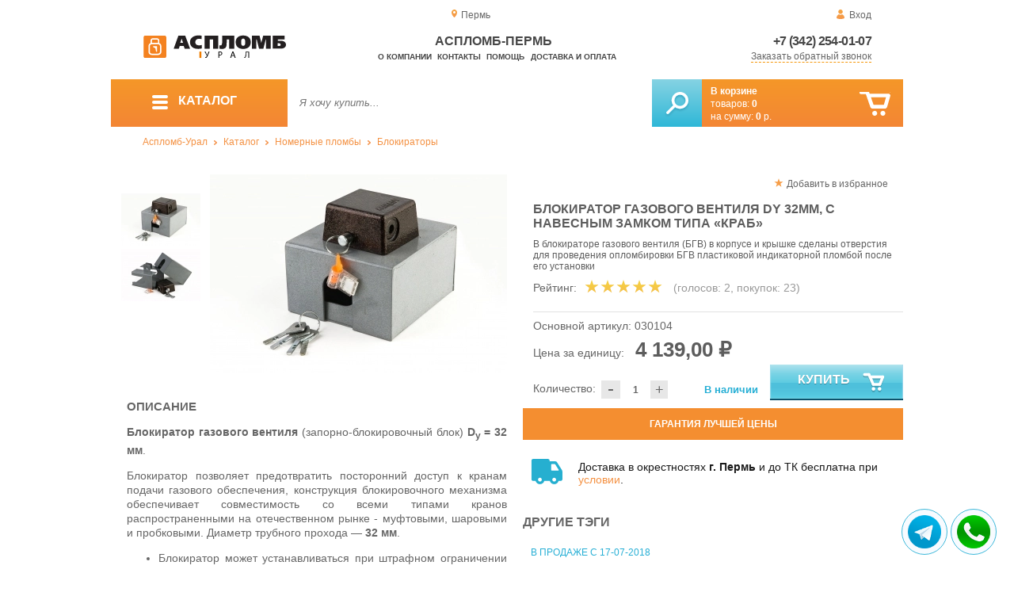

--- FILE ---
content_type: text/html; charset=UTF-8
request_url: https://aceplomb59.ru/valve-dy-32mm-with-a
body_size: 13758
content:
<!DOCTYPE html>
<html lang="ru">
<head>
	<meta charset="utf-8">
	<title>Аспломб-Пермь&trade; Блокиратор газового вентиля Dy 32мм, «КРАБ»</title>
	<meta name="keywords" content="труба dy 32, кран dy 32, кран шаровый dy 32, блокиратор газового вентиля бгв, блокиратор газового вентиля запорно пломбировочный блок купить, блокиратор газового вентиля, блокиратор газового вентиля запорно пломбировочный блок, аспломб-урал купить блокираторы в екатеринбурге, купить блокираторы в перми, купить блокираторы в челябинске">
	<meta name="description" content="Купить блокираторы газового вентиля «КРАБ», Dy 32 мм, от производителя ООО ИТФ «Элмаш-Микро», по цене от 4 139 рублей за единицу. Доставка по УрФО. Тел. 8 (800) 7758-207."> 
	<meta http-equiv="X-UA-Compatible" content="IE=edge">
	<meta name="viewport" content="width=device-width, initial-scale=1">
	<meta property="og:locale" content="ru_RU"/>
	<meta property="og:type" content="website"/>
	<meta property="og:title" content="Аспломб-Пермь - Блокиратор газового вентиля Dy 32мм, «КРАБ»"/>
	<meta property="og:description" content="Купить блокираторы газового вентиля «КРАБ», Dy 32 мм, от производителя ООО ИТФ «Элмаш-Микро», по цене от 4 139 рублей за единицу. Доставка по УрФО. Тел. 8 (800) 7758-207."/>
	<meta property="og:url" content="//aceplomb59.ru/valve-dy-32mm-with-a"/>
	<meta property="og:image" content="//aceplomb59.ru/images/548/30103.jpg"/>	
	<meta property="og:site_name" content="Аспломб-Урал"/>
	<link rel="shortcut icon" href="favicon.ico">
	
	<!--[if lt IE 9]><script src="js/html5shiv.min.js"></script><![endif]-->
	
<link type="text/css" href="css/style.css?1763691535" rel="stylesheet"/>
<link type="text/css" href="css/custom.css?1736918589" rel="stylesheet"/></head>
<body>
	<div id="wrapper">
<header>
                <div id="header_info">
                    <div class="row" id="header1">                   
                        <div id="region" >Пермь</div>
                                                <div id="login">Вход</div>
                                            </div>
                    <div class="row" id="header2" itemscope itemtype="http://schema.org/Store">
                        <div id="logo"><a href="/"><img itemprop="logo" src="images/1/logo.svg"></a><meta itemprop="url" content="https://aceplomb59.ru"><meta itemprop="image" content="https://aceplomb59.ru/images/1/logo.png"></div>
                        <div id="contacts_top">
                            <div id="tel" itemprop="telephone"><a href="tel:+7 (342) 254-01-07">+7 (342) 254-01-07</a></div>
                                                        <meta itemprop="address" content="г. Екатеринбург, ул. Машинная 29б, оф. 419">
                            <div id="callback" class="callbacklink">Заказать обратный звонок</div>
                        </div>
                        <div id="top_menu">
													<div id="title" itemprop="name">Аспломб-Пермь</div>
<a href="about">О компании</a><a href="contacts">Контакты</a><a href="help">Помощь</a><a href="delivery-and-payment">Доставка и оплата</a>                        </div>
                    </div>
                    <div id="header3">
                    	<div id="panel_top">
                    		<a id="panel_looked" href="looked"><span id="looked_mobile">0</span></a>
                    		<a id="panel_favorite" href="favorites"><span id="favorites_mobile">0</span></a>
                    		<a id="panel_cart" href="cart"><span id="cart_mobile">0</span></a>                    		
                    	</div>
                    </div>
                </div>                <div id="header_navigation">                		
                    <div id="navigationbar">
                        <a id="navigation" href="catalog">
                            <div id="menu_ico"><div class="menu_ico"></div><div class="menu_ico"></div><div class="menu_ico"></div></div>
                            <span>Каталог</span>
                        </a>
                        <div id="cart">
                        	<a href="/cart" id="cart_button"></a>
                        	<a href="/cart" id="cart_link">Перейти</a>
                          <div><b><a href="/cart">В корзине</a></b></div>
                          <div>товаров: <a href="/cart"><span id="goods_incart">0</span></a></div>
                          <div>на сумму: <a href="/cart"><span id="cart_cost">0</span> р.</a></div>                            
                        </div>
                        <div id="search">
                        	<form action="api.php" method="POST"  class="fastsearch">                               
                                <input type="text" id="search_string" name="query" placeholder="Я хочу купить..." value="" autocomplete="off"/>
                                <div class="search_advice_wrapper"></div>
                                <button name="show_results" id="search_button" type="submit"></button>
                          </form>
                        </div>
                        <div id="navigation_menu">
                        	<ul class="menu">
                        	<li><div class="menu_label"><a href="seals-and-filling-devices">Номерные пломбы</a></div>
				<ul><li><a href="plastic-seals">Пластиковые номерные индикаторные пломбы</a></li><li><a href="seals">Силовые пломбы</a></li><li><a href="rotary-seals">Роторные пломбы  и пломбы применяемые с проволокой</a></li><li><a href="sealing-wire">Пломбировочная проволока</a></li><li><a href="antimagnetic-seals">Антимагнитные пломбы</a></li><li><a href="filling-stickers">Индикаторные пломбы наклейки</a></li><li><a href="sealing-tape-indicator">Пломбировочная индикаторная лента</a></li><li><a href="seals-used-with-sealer">Пломбы применяемые с пломбиратором</a></li><li><a href="filling-devices">Опечатывающие устройства</a></li><li><a href="blocks">Блокираторы</a></li><li><a href="accounting-and-installation-journals">Журналы учёта и установки пломб</a></li></ul>
				</li><li><div class="menu_label"><a href="special-packages-and-bags">Специальные пакеты</a></div>
				<ul><li><a href="safe-packs">Сейф пакеты</a></li><li><a href="courier-packages">Курьер пакеты</a></li><li><a href="mail-packages">Почтовые пакеты</a></li><li><a href="postal-envelopes">Почтовые конверты</a>
				<ul><li><a href="format-229-324-mm">Формат C4, 229×324 мм</a></li><li><a href="format-162-229-mm">Формат C5, 162 × 229 мм</a></li><li><a href="format-114-162-mm">Формат C6, 114 × 162 мм</a></li><li><a href="format-114-229-mm">Формат C65, 114 × 229 мм</a></li><li><a href="format-220-110-mm">Формат DL, 220 × 110 мм</a></li></ul>
				</li><li><a href="icao-packages">Пакеты ИКАО</a></li><li><a href="packets-sd">Пакеты СД</a></li><li><a href="capacity">Ёмкости</a></li><li><a href="zip-packets">Зип-пакеты</a></li><li><a href="cash-in-bags">Инкассаторские сумки</a></li><li><a href="air-bubble-mailers">Пакеты из Воздушно пузырчатой плёнки</a></li><li><a href="packaging">Полипропиленовые мешки</a></li><li><a href="packaging-for-marketplaces">Упаковка для маркетплейсов</a></li></ul>
				</li><li><div class="menu_label"><a href="indicators">Индикаторы</a></div>
				<ul><li><a href="shock-indicators">Индикаторы удара</a></li><li><a href="tilt-indicators">Индикаторы наклона</a></li></ul>
				</li><li><div class="menu_label"><a href="control-bracelets">Контрольные браслеты</a></div>
				<ul><li><a href="paper-bracelets-thai">Бумажные браслеты Тайвек</a></li><li><a href="vinyl-bracelets">Виниловые браслеты</a></li></ul>
				</li><li><div class="menu_label"><a href="devices-for-storing-keys">Хранение ключей</a></div>
				<ul><li><a href="wallets-cases-for-keys">Ключницы, пенальницы, ящики для ключей</a></li><li><a href="cases-for-keys">Пеналы для ключей</a></li><li><a href="trinkets-and-key-rings">Брелоки и кольца для ключей</a></li></ul>
				</li><li><div class="menu_label"><a href="wax">Сургуч</a></div>
				<ul><li><a href="sealing-wax">Сургуч кусковой</a></li><li><a href="surguch-with-fittel">Сургучные свечи</a></li><li><a href="surguchnie-pechati">Сургучные печати</a></li></ul>
				</li><li><div class="menu_label"><a href="strips-ropes-threads-cords">Шпагаты, веревки, нити, шнуры.</a></div></li><li><div class="menu_label"><a href="instrument">Инструмент</a></div>
				<ul><li><a href="plombirators">Пломбираторы</a></li><li><a href="rope-cutters">Тросорезы</a></li><li><a href="bolttery">Болторезы</a></li><li><a href="stitching-machines">Мешкозашивочные машины</a></li></ul>
				</li><li><div class="menu_label"><a href="watermark">Скрытая маркировка</a></div></li><li><div class="menu_label"><a href="electronics-accounting-and-protection">Электроника учёта и защиты</a></div>
				<ul><li><a href="printers">Принтеры</a></li></ul>
				</li><li><div class="menu_label"><a href="capping-materials-for-barrels">Укупорочные материалы для бочек</a></div></li><li><div class="menu_label"><a href="danger-signs">Знаки опасности</a></div>
				<ul><li><a href="un-signs">Знаки ООН</a></li><li><a href="emergency-cards">Аварийные Карточки</a></li></ul>
				</li>                        	</ul>
                        </div>
                        <div id="cart_options">
                            <div id="favorites"><a href="favorites"><span>0</span> избранных товара</a></div>
                            <div id="looked"><a href="looked"><span>0</span> просмотренных товара</a></div>
                        </div>
                        <div class="clear"></div>
                    </div>
                    <div class="row " id="bread_crumbs">                    
                        <div><a href="/">Аспломб-Урал</a> <img src="img/svg/arrow_bc.svg"/> <a href="catalog">Каталог</a> <img src="img/svg/arrow_bc.svg"/> <a href="seals-and-filling-devices">Номерные пломбы</a> <img src="img/svg/arrow_bc.svg"/> <a href="blocks">Блокираторы</a></div>
                    </div>
                </div>
</header>
		<div id="container">
			<div id="content" itemscope itemtype="http://schema.org/Product">
					<div id="right_column">
						<div id="actions">
							<div id="to_favorites" onclick="updateFavorites(398);">Добавить в избранное</div>
						</div>					
						<div id="offer">
							<h1 itemprop="name">Блокиратор газового вентиля Dy 32мм, с навесным замком типа «КРАБ»</h1>
							<div id="destination">В блокираторе газового вентиля (БГВ) в корпусе и крышке сделаны отверстия для проведения опломбировки БГВ пластиковой индикаторной пломбой после его установки</div>
							<div id="rate">
				
								<div class="rate_title">Рейтинг:</div>  
								<div class="rating" itemprop="aggregateRating" itemscope itemtype="http://schema.org/AggregateRating" rate="5_548_20">
									<div class="rating_stars" title="5">
										<div class="rating_blank"></div>
										<div class="rating_hover"></div>
										<div class="rating_votes"></div>
									</div>
									<div class="votes">(голосов: <span itemprop="reviewCount">2</span><span itemprop="ratingValue" class="hide">5</span>, покупок: <span>23</span>)</div>
								</div>
							</div>
							
							<hr/>
									
							<div id="article">Основной артикул: <span>030104</span></div>
<span itemprop="offers" itemscope itemtype="http://schema.org/Offer">
							
							<div id="cost">Цена за единицу: <span>4 139,00 &#8381;</span><meta itemprop="price" content="4139"><meta itemprop="priceCurrency" content="RUB"></div>
							<div id="amount"><div class="count"><div class="minus">-</div><div class="plus">+</div><input type="text" class="actual_count" id="count_398" value="1"/><input type="hidden" class="min_count" value="1"/><input type="hidden" class="step" value="1"/><input type="hidden" class="max_count" value="100000"/></div>Количество:</div>
<div class="exist">В наличии</div>
<link itemprop="availability" href="https://schema.org/InStock" />
<link itemprop="url" href="valve-dy-32mm-with-a">
</span>	
							
							<button class="blue_button" id="cart[398]" onclick="updateCart(398,1);"><div class="to_cart"></div>Купить</button>
						</div>
					
		<div class="best_price">Гарантия лучшей цены</div>
		<div class="best_price_form">
			<form method="post" action="api.php" enctype="multipart/form-data">
				<input type="hidden" name="human">
				<fieldset>
					<label>Нашли дешевле? <b>Договоримся!</b>  Укажите <b>объем заказа</b> и узнайте размер вашей <b>скидки</b>.</label>
					<textarea name="message[text]" required="required"></textarea>
				</fieldset>				
				<fieldset>
					<label>Ваше Имя</label>
					<input type="text" name="message[fio]" placeholder="ФИО" required>
				</fieldset>
				<fieldset>
					<label>E-mail</label>
					<input type="text" name="message[email]" pattern="^.+@.+\..+$" placeholder="адрес@электронной.почты">
				</fieldset>
				<fieldset>
					<label>Телефон<span>*</span></label>
				<input type="text" name="message[phone]" required placeholder="+7 (xxx) xxx-xx-xx">
				</fieldset>
				<input type="hidden" name="message[url]" value="https://aceplomb59.ru/valve-dy-32mm-with-a">				
				<fieldset>	                
					<button type="submit" name="send_message">Отправить</button>
				</fieldset>
			</form>
		</div>
	
<div id="variants" class="hide">
	<h2>Варианты</h2>
	</div><div id="additions">
<div class="delivery-price"><div>Доставка в окрестностях <b>г. Пермь</b> и до ТК бесплатна при <a href="delivery-and-payment">условии</a>.</div></div>
</div>							
						
						<div id="tags"><h2>Другие тэги</h2><ul class="tags_list"><li><a href="sale-17-07-2018" title="В каталоге компании «Аспломб-Урал» появились блокираторы газовых вентилей и пломбираторы для свинцовых пломб">В продаже с 17-07-2018</a></li></ul></div>					</div>
					
					<div id="left_column">
						
						<div id="images">
							
							<div id="img">
	
	
                                <div class="goods_image slider_imgs"><a class="img_place" href="images/548/30103.jpg" itemprop="image" data-featherlight="image" title="Блокиратор газового вентиля Dy 32мм, с навесным замком типа «КРАБ»">
                              										<picture>
										 <source itemprop="image" type="image/webp" srcset="images/548/550/30103.jpg.webp" media="(min-width: 1500px)"/>
										 <source itemprop="image" type="image/webp" srcset="images/548/375/30103.jpg.webp" media="(max-width: 1499px)"/>										 										 
										 <img src="images/548/375/30103.jpg" alt="Блокиратор газового вентиля Dy 32мм, с навесным замком типа «КРАБ»" loading="eager" decoding="sync" fetchpriority="high" />
										</picture>
                               
                                </a></div>
                                                              <div class="goods_image slider_imgs"><a class="img_place" href="images/548/30103-1.jpg" itemprop="image" data-featherlight="image" title="Блокиратор газового вентиля Dy 32мм, с навесным замком типа «КРАБ»">
                              										<picture>
										 <source itemprop="image" type="image/webp" srcset="images/548/550/30103-1.jpg.webp" media="(min-width: 1500px)"/>
										 <source itemprop="image" type="image/webp" srcset="images/548/375/30103-1.jpg.webp" media="(max-width: 1499px)"/>										 										 
										 <img src="images/548/375/30103-1.jpg" alt="Блокиратор газового вентиля Dy 32мм, с навесным замком типа «КРАБ»" loading="lazy" decoding="async" />
										</picture>
                               
                                </a></div>
                              	
							</div>
							<div id="img_slider">
                            	<button class="arrow_top"></button>
                            	<ul>
						                            	
                                	<li>
                              										<picture>
										 <source type="image/webp" srcset="images/548/100/30103.jpg.webp"/>										
										 <img itemprop="image" src="images/548/100/30103.jpg"/>
										</picture>
                                                              	</li>
						                            	
                                	<li>
                              										<picture>
										 <source type="image/webp" srcset="images/548/100/30103-1.jpg.webp"/>										
										 <img itemprop="image" src="images/548/100/30103-1.jpg"/>
										</picture>
                                                              	</li>
                              </ul>
                            	<button class="arrow_bottom"></button>
							</div>
							
							<div id="img_scrolls">
								<button class="scroll_left"></button>
								<button class="scroll_right"></button>
							</div>
							
						</div>

					</div>


<div class="description_content" itemprop="description">
<div id="specification_item"><h2>Описание</h2><p style="text-align: justify;"><strong>Блокиратор газового вентиля</strong>&nbsp;(запорно-блокировочный блок) <strong>D<sub>y</sub>&nbsp;= 32 мм</strong>.&nbsp;</p>
<p style="text-align: justify;">Блокиратор позволяет предотвратить посторонний доступ к кранам подачи газового обеспечения, конструкция блокировочного механизма обеспечивает совместимость со всеми типами кранов распространенными на отечественном рынке - муфтовыми, шаровыми и пробковыми. Диаметр трубного прохода &mdash;&nbsp;<strong>32 мм</strong>.</p>
<ul style="text-align: justify;">
<li>Блокиратор может устанавливаться при штрафном ограничении подачи ресурсов;</li>
<li>Устройство может применяться для защиты доступа к крану, при проведении ремонтных, аварийных и профилактических работ;</li>
<li>Для защиты вентиля от атмосферных осадков и агрессивных сред;</li>
<li>Устройство может применяться во всех климатических зонах Российской Федерации;</li>
<li>Устройство предназначено для наружного и внутреннего применения;</li>
<li>Климатическое исполнение "В" по <strong>ГОСТ 15150-69</strong>;</li>
<li>Возможность опломбирования, от несанкционированного взлома.</li>
</ul>
<p style="text-align: justify;"><strong>Конструктивное исполнение:</strong>&nbsp;</p>
<ul style="text-align: justify;">
<li>Блокиратор газового вентиля (БГВ) или запорно-пломбировочный блок является камерой закрытого типа, скомпонованной из двух взаимодополняющих частей;</li>
<li>Первая часть осуществляет фиксацию крана, по средством специального полого отсека, кран в установленном положении неподвижен;</li>
<li>Вторая часть &mdash; изолирующая, экранирует каркас от внешних воздействий. Конструкция полого отсека предусматривает сквозной проход&nbsp;<span>&mdash;</span> для пропускания трубопровода и устойчивого монтирования блокиратора;</li>
<li>Специальный фиксатор положения крышки&nbsp;на полом корпусе позволяет окончательно закрепить блокиратор.</li>
</ul>
<p style="text-align: justify;">Проушины фиксатора положения крышки на полом корпусе закрепляются на внешней поверхности стенки полого корпуса. Для опломбирования проушины продеваются сквозь отверстия в кожухе, после чего на них устанавливаются пластиковые самозатягивающиеся пломбы.</p>
<p style="text-align: justify;"><strong>Основные характеристики:</strong></p>
<ul style="text-align: justify;">
<li>Размеры блокиратора: 160х160х130 мм;</li>
<li>Материал: Листовая сталь, толщиной 2.2 мм;</li>
<li>Диаметр трубы: 32 мм&nbsp;</li>
<li>Комплектность: Корпус БГВ, запирающий механизм, штатный комплект ключей, в количестве трех экз;</li>
<li>Единица измерения&nbsp;<span>&mdash;</span> комплект.</li>
</ul>
<p style="text-align: justify;"><strong>Требования:</strong></p>
<ul>
<li style="text-align: justify;">Устройство &nbsp;изготовлено из листовой стали толщиной 2.2 мм по <strong>ГОСТ 380-71</strong>;</li>
<li style="text-align: justify;">Составные части устройства окрашены порошковой краской по <strong>ГОСТ 9.404-80</strong>;</li>
<li style="text-align: justify;">Толщина покрытия не менее 80 мкм;</li>
<li style="text-align: justify;">Качество покрытия не ниже класса III по <strong>ГОСТ 9.014-80</strong>;</li>
<li style="text-align: justify;">Составные части устройства легко устанавливаются на трубы у газового вентиля и сопрягаются друг с другом замком;</li>
<li style="text-align: justify;">Зазоры не превышают 2 мм;</li>
<li style="text-align: justify;">В блокираторе газового вентиля (БГВ) в корпусе и крышке сделаны отверстия для проведения опломбировки БГВ пластиковой индикаторной пломбой после его установки.</li>
</ul>
<p><strong>Внимание: Стоимость блокиратора приведена без учёта НДС!</strong></p></div><div id="parameters_item"><h2>Характеристики</h2><table class="params"><tr><td>Ширина, мм</td><td>160</td></tr><tr><td>Высота, мм</td><td>130</td></tr><tr><td>Общая длина, мм</td><td>160</td></tr><tr><td>Материал</td><td>Листовая штампованная луженная сталь</td></tr></table></div><div id="reviews">
<h2>Отзывы</h2>
<i>Пока нет отзывов, поделитесь первым своим мнением.</i>
	<div id="add_review">Добавить отзыв</div>
	<div id="add_review_form">
		<form method="post" action="api.php" enctype="multipart/form-data">
			<input type="hidden" name="human">
			<input type="hidden" name="targets_id" value="548">
			<textarea id="review" name="review"></textarea>			
			<button type="submit" name="post_review" id="post_review" onClick="return checkCount(this, 500, 5000);">Отправить</button>
			<span id="chars"></span>
		</form>
	</div>
</div>
</div>
					
<div class="clear"></div>
					
					
					<div id="related_goods">
					<h2>Вместе с этим товаром покупают</h2>
					<div class="carousel">
						<ul>
                            <li>
                            	<div class="carousel_item" itemscope itemtype="http://schema.org/Product">
                            	    <meta itemprop="name" content="Блокиратор газового вентиля Dy 15мм, с навесным замком типа «КРАБ»">
                                	<meta itemprop="image" content="images/545/140/30101.jpg.webp">
                                	<meta itemprop="description" content="Блокиратор газового вентиля Dy 15мм, с навесным замком типа «КРАБ» применяется в сфере реализации природного газа, предприятиями газовой промышленности.">
                                	<meta itemprop="manufacturer" content="АСПЛОМБ-Технологии">
                                	<meta itemprop="mpn" content="030101">  
                                	<meta itemprop="brand" content="АСПЛОМБ-Технологии">
                                	<div itemprop="offers" itemscope itemtype="http://schema.org/Offer">
                                		<meta itemprop="price" content="2028">
                                		<meta itemprop="priceCurrency" content="RUB">    
									    <link itemprop="availability" href="http://schema.org/InStock">
										<link itemprop="url" href="valve-blocking-device-dy">
                                	</div>                                	
                            		<div class="carousel_img"><a itemprop="url" href="valve-blocking-device-dy">
                              										<picture>
										 <source itemprop="image" type="image/webp" srcset="images/545/140/30101.jpg.webp"/>
										 <img itemprop="image" src="images/545/140/30101.jpg" alt="Блокиратор газового вентиля Dy 15мм, с навесным замком типа «КРАБ»"/>
										</picture>
                                                          		</a></div>
                            		<div class="carousel_cart"><span onclick="updateCart(395, 1);" class="to_cart">Купить</span><span class="small_cart"></span></div>                                    
                            		<div class="carousel_item_name"><a href="valve-blocking-device-dy">Блокиратор газового вентиля Dy 15мм, с навесным замком типа «КРАБ»</a></div>
                            		<div class="carousel_cost">2 028 &#8381;
                            		
                            		</div>  

                            	</div>
                            </li>                             <li>
                            	<div class="carousel_item" itemscope itemtype="http://schema.org/Product">
                            	    <meta itemprop="name" content="Блокиратор газового вентиля Dy 20мм, с навесным замком типа «КРАБ»">
                                	<meta itemprop="image" content="images/546/140/30102.jpg.webp">
                                	<meta itemprop="description" content="Блокиратор газового вентиля Dy 20 мм, с навесным замком типа «КРАБ» разработан для установки на трубы с условным проходом 20мм, блокиратор используется для контроля доступа к кранам газовых трубопроводо в шаровых, муфтовых и пробковых типов.">
                                	<meta itemprop="manufacturer" content="АСПЛОМБ-Технологии">
                                	<meta itemprop="mpn" content="030102">  
                                	<meta itemprop="brand" content="АСПЛОМБ-Технологии">
                                	<div itemprop="offers" itemscope itemtype="http://schema.org/Offer">
                                		<meta itemprop="price" content="2049">
                                		<meta itemprop="priceCurrency" content="RUB">    
									    <link itemprop="availability" href="http://schema.org/InStock">
										<link itemprop="url" href="20mm-gas-valve-interlock-with">
                                	</div>                                	
                            		<div class="carousel_img"><a itemprop="url" href="20mm-gas-valve-interlock-with">
                              										<picture>
										 <source itemprop="image" type="image/webp" srcset="images/546/140/30102.jpg.webp"/>
										 <img itemprop="image" src="images/546/140/30102.jpg" alt="Блокиратор газового вентиля Dy 20мм, с навесным замком типа «КРАБ»"/>
										</picture>
                                                          		</a></div>
                            		<div class="carousel_cart"><span onclick="updateCart(396, 1);" class="to_cart">Купить</span><span class="small_cart"></span></div>                                    
                            		<div class="carousel_item_name"><a href="20mm-gas-valve-interlock-with">Блокиратор газового вентиля Dy 20мм, с навесным замком типа «КРАБ»</a></div>
                            		<div class="carousel_cost">2 049 &#8381;
                            		
                            		</div>  

                            	</div>
                            </li>                             <li>
                            	<div class="carousel_item" itemscope itemtype="http://schema.org/Product">
                            	    <meta itemprop="name" content="Блокиратор газового вентиля Dy 25мм, с врезным замком">
                                	<meta itemprop="image" content="images/547/140/art-030103_blokirator-kv-25.jpg.webp">
                                	<meta itemprop="description" content="Основным потребителем блокираторов газовых кранов являются ресурсо-снабжающие организации, Блокиратор Dy 25мм устанавливается на трубы  с условным проходом 33,5мм, позволяя выявить попытки несанкционированного доступа к кранам газовых трубопроводов, блокиратор может монтироваться на шаровых, муфтовых и пробковых кранах.">
                                	<meta itemprop="manufacturer" content="АСПЛОМБ-Технологии">
                                	<meta itemprop="mpn" content="030103">  
                                	<meta itemprop="brand" content="АСПЛОМБ-Технологии">
                                	<div itemprop="offers" itemscope itemtype="http://schema.org/Offer">
                                		<meta itemprop="price" content="2508">
                                		<meta itemprop="priceCurrency" content="RUB">    
									    <link itemprop="availability" href="http://schema.org/InStock">
										<link itemprop="url" href="valve-dy-25mm-with-a">
                                	</div>                                	
                            		<div class="carousel_img"><a itemprop="url" href="valve-dy-25mm-with-a">
                              										<picture>
										 <source itemprop="image" type="image/webp" srcset="images/547/140/art-030103_blokirator-kv-25.jpg.webp"/>
										 <img itemprop="image" src="images/547/140/art-030103_blokirator-kv-25.jpg" alt="Блокиратор газового вентиля Dy 25мм, с врезным замком"/>
										</picture>
                                                          		</a></div>
                            		<div class="carousel_cart"><span onclick="updateCart(397, 1);" class="to_cart">Купить</span><span class="small_cart"></span></div>                                    
                            		<div class="carousel_item_name"><a href="valve-dy-25mm-with-a">Блокиратор газового вентиля Dy 25мм, с врезным замком</a></div>
                            		<div class="carousel_cost">2 508 &#8381;
                            		
                            		</div>  

                            	</div>
                            </li>                             <li>
                            	<div class="carousel_item" itemscope itemtype="http://schema.org/Product">
                            	    <meta itemprop="name" content="Блокиратор газового вентиля Dy 25мм, с навесным замком типа «КРАБ»">
                                	<meta itemprop="image" content="images/1071/140/art-030107_blokirator-25-4.jpg.webp">
                                	<meta itemprop="description" content="Основным потребителем блокираторов газовых кранов являются ресурсо-снабжающие организации, Блокиратор Dy 25мм устанавливается на трубы  с условным проходом 33,5мм, позволяя выявить попытки несанкционированного доступа к кранам газовых трубопроводов, блокиратор может монтироваться на шаровых, муфтовых и пробковых кранах.">
                                	<meta itemprop="manufacturer" content="АСПЛОМБ-Технологии">
                                	<meta itemprop="mpn" content="030107">  
                                	<meta itemprop="brand" content="АСПЛОМБ-Технологии">
                                	<div itemprop="offers" itemscope itemtype="http://schema.org/Offer">
                                		<meta itemprop="price" content="8698">
                                		<meta itemprop="priceCurrency" content="RUB">    
									    <link itemprop="availability" href="http://schema.org/InStock">
										<link itemprop="url" href="valve-dy-25mm-with-b">
                                	</div>                                	
                            		<div class="carousel_img"><a itemprop="url" href="valve-dy-25mm-with-b">
                              										<picture>
										 <source itemprop="image" type="image/webp" srcset="images/1071/140/art-030107_blokirator-25-4.jpg.webp"/>
										 <img itemprop="image" src="images/1071/140/art-030107_blokirator-25-4.jpg" alt="Блокиратор газового вентиля Dy 25мм, с навесным замком типа «КРАБ»"/>
										</picture>
                                                          		</a></div>
                            		<div class="carousel_cart"><span onclick="updateCart(621, 1);" class="to_cart">Купить</span><span class="small_cart"></span></div>                                    
                            		<div class="carousel_item_name"><a href="valve-dy-25mm-with-b">Блокиратор газового вентиля Dy 25мм, с навесным замком типа «КРАБ»</a></div>
                            		<div class="carousel_cost">8 698 &#8381;
                            		
                            		</div>  

                            	</div>
                            </li>                             <li>
                            	<div class="carousel_item" itemscope itemtype="http://schema.org/Product">
                            	    <meta itemprop="name" content="Блокиратор газового вентиля Dy 40мм, с навесным замком типа «КРАБ»">
                                	<meta itemprop="image" content="images/549/140/30103.jpg.webp">
                                	<meta itemprop="description" content="Блокиратор газовых кранов позволяет предотвратить неконтролируемый доступ к вентилю, конструкция блокиратора не налагает ограничений на тип используемого крана, устройство успешно используется как с шаровыми, так с муфтовыми и пробковыми кранами.">
                                	<meta itemprop="manufacturer" content="АСПЛОМБ-Технологии">
                                	<meta itemprop="mpn" content="030105">  
                                	<meta itemprop="brand" content="АСПЛОМБ-Технологии">
                                	<div itemprop="offers" itemscope itemtype="http://schema.org/Offer">
                                		<meta itemprop="price" content="5539">
                                		<meta itemprop="priceCurrency" content="RUB">    
									    <link itemprop="availability" href="http://schema.org/InStock">
										<link itemprop="url" href="valve-dy-40mm-with-a">
                                	</div>                                	
                            		<div class="carousel_img"><a itemprop="url" href="valve-dy-40mm-with-a">
                              										<picture>
										 <source itemprop="image" type="image/webp" srcset="images/549/140/30103.jpg.webp"/>
										 <img itemprop="image" src="images/549/140/30103.jpg" alt="Блокиратор газового вентиля Dy 40мм, с навесным замком типа «КРАБ»"/>
										</picture>
                                                          		</a></div>
                            		<div class="carousel_cart"><span onclick="updateCart(399, 1);" class="to_cart">Купить</span><span class="small_cart"></span></div>                                    
                            		<div class="carousel_item_name"><a href="valve-dy-40mm-with-a">Блокиратор газового вентиля Dy 40мм, с навесным замком типа «КРАБ»</a></div>
                            		<div class="carousel_cost">5 539 &#8381;
                            		
                            		</div>  

                            	</div>
                            </li>                             <li>
                            	<div class="carousel_item" itemscope itemtype="http://schema.org/Product">
                            	    <meta itemprop="name" content="Блокиратор газового вентиля Dy 50мм, с навесным замком типа «КРАБ»">
                                	<meta itemprop="image" content="images/550/140/30103.jpg.webp">
                                	<meta itemprop="description" content="Блокиратор выполнен из листовой стали толщиной 2,2 мм по ГОСТ 380-71, составные части устройства окрашены порошковой краской по ГОСТ 9,404-80, толщина покрытия не менее 80 мкм.">
                                	<meta itemprop="manufacturer" content="АСПЛОМБ-Технологии">
                                	<meta itemprop="mpn" content="030106">  
                                	<meta itemprop="brand" content="АСПЛОМБ-Технологии">
                                	<div itemprop="offers" itemscope itemtype="http://schema.org/Offer">
                                		<meta itemprop="price" content="6688">
                                		<meta itemprop="priceCurrency" content="RUB">    
									    <link itemprop="availability" href="http://schema.org/InStock">
										<link itemprop="url" href="valve-dy-50mm-with-padlock">
                                	</div>                                	
                            		<div class="carousel_img"><a itemprop="url" href="valve-dy-50mm-with-padlock">
                              										<picture>
										 <source itemprop="image" type="image/webp" srcset="images/550/140/30103.jpg.webp"/>
										 <img itemprop="image" src="images/550/140/30103.jpg" alt="Блокиратор газового вентиля Dy 50мм, с навесным замком типа «КРАБ»"/>
										</picture>
                                                          		</a></div>
                            		<div class="carousel_cart"><span onclick="updateCart(400, 1);" class="to_cart">Купить</span><span class="small_cart"></span></div>                                    
                            		<div class="carousel_item_name"><a href="valve-dy-50mm-with-padlock">Блокиратор газового вентиля Dy 50мм, с навесным замком типа «КРАБ»</a></div>
                            		<div class="carousel_cost">6 688 &#8381;
                            		
                            		</div>  

                            	</div>
                            </li> 						</ul>
						<button class="arrow_left"></button>
						<button class="arrow_right"></button>
					</div>					</div>
	
					<div id="similar_goods">
					<h2>Похожие товары</h2>
					<div class="carousel">
						<ul>
                            <li>
                            	<div class="carousel_item" itemscope itemtype="http://schema.org/Product">
                            	    <meta itemprop="name" content="Блокиратор газового вентиля Dy 15мм, с навесным замком типа «КРАБ»">
                                	<meta itemprop="image" content="images/545/140/30101.jpg.webp">
                                	<meta itemprop="description" content="Блокиратор газового вентиля Dy 15мм, с навесным замком типа «КРАБ» применяется в сфере реализации природного газа, предприятиями газовой промышленности.">
                                	<meta itemprop="manufacturer" content="АСПЛОМБ-Технологии">
                                	<meta itemprop="mpn" content="030101">  
                                	<meta itemprop="brand" content="АСПЛОМБ-Технологии">
                                	<div itemprop="offers" itemscope itemtype="http://schema.org/Offer">
                                		<meta itemprop="price" content="2028">
                                		<meta itemprop="priceCurrency" content="RUB">    
									    <link itemprop="availability" href="http://schema.org/InStock">
										<link itemprop="url" href="valve-blocking-device-dy">
                                	</div>                                	
                            		<div class="carousel_img"><a itemprop="url" href="valve-blocking-device-dy">
                              										<picture>
										 <source itemprop="image" type="image/webp" srcset="images/545/140/30101.jpg.webp"/>
										 <img itemprop="image" src="images/545/140/30101.jpg" alt="Блокиратор газового вентиля Dy 15мм, с навесным замком типа «КРАБ»"/>
										</picture>
                                                          		</a></div>
                            		<div class="carousel_cart"><span onclick="updateCart(395, 1);" class="to_cart">Купить</span><span class="small_cart"></span></div>                                    
                            		<div class="carousel_item_name"><a href="valve-blocking-device-dy">Блокиратор газового вентиля Dy 15мм, с навесным замком типа «КРАБ»</a></div>
                            		<div class="carousel_cost">2 028 &#8381;
                            		
                            		</div>  

                            	</div>
                            </li>                             <li>
                            	<div class="carousel_item" itemscope itemtype="http://schema.org/Product">
                            	    <meta itemprop="name" content="Блокиратор газового вентиля Dy 20мм, с навесным замком типа «КРАБ»">
                                	<meta itemprop="image" content="images/546/140/30102.jpg.webp">
                                	<meta itemprop="description" content="Блокиратор газового вентиля Dy 20 мм, с навесным замком типа «КРАБ» разработан для установки на трубы с условным проходом 20мм, блокиратор используется для контроля доступа к кранам газовых трубопроводо в шаровых, муфтовых и пробковых типов.">
                                	<meta itemprop="manufacturer" content="АСПЛОМБ-Технологии">
                                	<meta itemprop="mpn" content="030102">  
                                	<meta itemprop="brand" content="АСПЛОМБ-Технологии">
                                	<div itemprop="offers" itemscope itemtype="http://schema.org/Offer">
                                		<meta itemprop="price" content="2049">
                                		<meta itemprop="priceCurrency" content="RUB">    
									    <link itemprop="availability" href="http://schema.org/InStock">
										<link itemprop="url" href="20mm-gas-valve-interlock-with">
                                	</div>                                	
                            		<div class="carousel_img"><a itemprop="url" href="20mm-gas-valve-interlock-with">
                              										<picture>
										 <source itemprop="image" type="image/webp" srcset="images/546/140/30102.jpg.webp"/>
										 <img itemprop="image" src="images/546/140/30102.jpg" alt="Блокиратор газового вентиля Dy 20мм, с навесным замком типа «КРАБ»"/>
										</picture>
                                                          		</a></div>
                            		<div class="carousel_cart"><span onclick="updateCart(396, 1);" class="to_cart">Купить</span><span class="small_cart"></span></div>                                    
                            		<div class="carousel_item_name"><a href="20mm-gas-valve-interlock-with">Блокиратор газового вентиля Dy 20мм, с навесным замком типа «КРАБ»</a></div>
                            		<div class="carousel_cost">2 049 &#8381;
                            		
                            		</div>  

                            	</div>
                            </li>                             <li>
                            	<div class="carousel_item" itemscope itemtype="http://schema.org/Product">
                            	    <meta itemprop="name" content="Блокиратор газового вентиля Dy 25мм, с врезным замком">
                                	<meta itemprop="image" content="images/547/140/art-030103_blokirator-kv-25.jpg.webp">
                                	<meta itemprop="description" content="Основным потребителем блокираторов газовых кранов являются ресурсо-снабжающие организации, Блокиратор Dy 25мм устанавливается на трубы  с условным проходом 33,5мм, позволяя выявить попытки несанкционированного доступа к кранам газовых трубопроводов, блокиратор может монтироваться на шаровых, муфтовых и пробковых кранах.">
                                	<meta itemprop="manufacturer" content="АСПЛОМБ-Технологии">
                                	<meta itemprop="mpn" content="030103">  
                                	<meta itemprop="brand" content="АСПЛОМБ-Технологии">
                                	<div itemprop="offers" itemscope itemtype="http://schema.org/Offer">
                                		<meta itemprop="price" content="2508">
                                		<meta itemprop="priceCurrency" content="RUB">    
									    <link itemprop="availability" href="http://schema.org/InStock">
										<link itemprop="url" href="valve-dy-25mm-with-a">
                                	</div>                                	
                            		<div class="carousel_img"><a itemprop="url" href="valve-dy-25mm-with-a">
                              										<picture>
										 <source itemprop="image" type="image/webp" srcset="images/547/140/art-030103_blokirator-kv-25.jpg.webp"/>
										 <img itemprop="image" src="images/547/140/art-030103_blokirator-kv-25.jpg" alt="Блокиратор газового вентиля Dy 25мм, с врезным замком"/>
										</picture>
                                                          		</a></div>
                            		<div class="carousel_cart"><span onclick="updateCart(397, 1);" class="to_cart">Купить</span><span class="small_cart"></span></div>                                    
                            		<div class="carousel_item_name"><a href="valve-dy-25mm-with-a">Блокиратор газового вентиля Dy 25мм, с врезным замком</a></div>
                            		<div class="carousel_cost">2 508 &#8381;
                            		
                            		</div>  

                            	</div>
                            </li>                             <li>
                            	<div class="carousel_item" itemscope itemtype="http://schema.org/Product">
                            	    <meta itemprop="name" content="Блокиратор газового вентиля Dy 25мм, с навесным замком типа «КРАБ»">
                                	<meta itemprop="image" content="images/1071/140/art-030107_blokirator-25-4.jpg.webp">
                                	<meta itemprop="description" content="Основным потребителем блокираторов газовых кранов являются ресурсо-снабжающие организации, Блокиратор Dy 25мм устанавливается на трубы  с условным проходом 33,5мм, позволяя выявить попытки несанкционированного доступа к кранам газовых трубопроводов, блокиратор может монтироваться на шаровых, муфтовых и пробковых кранах.">
                                	<meta itemprop="manufacturer" content="АСПЛОМБ-Технологии">
                                	<meta itemprop="mpn" content="030107">  
                                	<meta itemprop="brand" content="АСПЛОМБ-Технологии">
                                	<div itemprop="offers" itemscope itemtype="http://schema.org/Offer">
                                		<meta itemprop="price" content="8698">
                                		<meta itemprop="priceCurrency" content="RUB">    
									    <link itemprop="availability" href="http://schema.org/InStock">
										<link itemprop="url" href="valve-dy-25mm-with-b">
                                	</div>                                	
                            		<div class="carousel_img"><a itemprop="url" href="valve-dy-25mm-with-b">
                              										<picture>
										 <source itemprop="image" type="image/webp" srcset="images/1071/140/art-030107_blokirator-25-4.jpg.webp"/>
										 <img itemprop="image" src="images/1071/140/art-030107_blokirator-25-4.jpg" alt="Блокиратор газового вентиля Dy 25мм, с навесным замком типа «КРАБ»"/>
										</picture>
                                                          		</a></div>
                            		<div class="carousel_cart"><span onclick="updateCart(621, 1);" class="to_cart">Купить</span><span class="small_cart"></span></div>                                    
                            		<div class="carousel_item_name"><a href="valve-dy-25mm-with-b">Блокиратор газового вентиля Dy 25мм, с навесным замком типа «КРАБ»</a></div>
                            		<div class="carousel_cost">8 698 &#8381;
                            		
                            		</div>  

                            	</div>
                            </li>                             <li>
                            	<div class="carousel_item" itemscope itemtype="http://schema.org/Product">
                            	    <meta itemprop="name" content="Блокиратор газового вентиля Dy 40мм, с навесным замком типа «КРАБ»">
                                	<meta itemprop="image" content="images/549/140/30103.jpg.webp">
                                	<meta itemprop="description" content="Блокиратор газовых кранов позволяет предотвратить неконтролируемый доступ к вентилю, конструкция блокиратора не налагает ограничений на тип используемого крана, устройство успешно используется как с шаровыми, так с муфтовыми и пробковыми кранами.">
                                	<meta itemprop="manufacturer" content="АСПЛОМБ-Технологии">
                                	<meta itemprop="mpn" content="030105">  
                                	<meta itemprop="brand" content="АСПЛОМБ-Технологии">
                                	<div itemprop="offers" itemscope itemtype="http://schema.org/Offer">
                                		<meta itemprop="price" content="5539">
                                		<meta itemprop="priceCurrency" content="RUB">    
									    <link itemprop="availability" href="http://schema.org/InStock">
										<link itemprop="url" href="valve-dy-40mm-with-a">
                                	</div>                                	
                            		<div class="carousel_img"><a itemprop="url" href="valve-dy-40mm-with-a">
                              										<picture>
										 <source itemprop="image" type="image/webp" srcset="images/549/140/30103.jpg.webp"/>
										 <img itemprop="image" src="images/549/140/30103.jpg" alt="Блокиратор газового вентиля Dy 40мм, с навесным замком типа «КРАБ»"/>
										</picture>
                                                          		</a></div>
                            		<div class="carousel_cart"><span onclick="updateCart(399, 1);" class="to_cart">Купить</span><span class="small_cart"></span></div>                                    
                            		<div class="carousel_item_name"><a href="valve-dy-40mm-with-a">Блокиратор газового вентиля Dy 40мм, с навесным замком типа «КРАБ»</a></div>
                            		<div class="carousel_cost">5 539 &#8381;
                            		
                            		</div>  

                            	</div>
                            </li>                             <li>
                            	<div class="carousel_item" itemscope itemtype="http://schema.org/Product">
                            	    <meta itemprop="name" content="Блокиратор газового вентиля Dy 50мм, с навесным замком типа «КРАБ»">
                                	<meta itemprop="image" content="images/550/140/30103.jpg.webp">
                                	<meta itemprop="description" content="Блокиратор выполнен из листовой стали толщиной 2,2 мм по ГОСТ 380-71, составные части устройства окрашены порошковой краской по ГОСТ 9,404-80, толщина покрытия не менее 80 мкм.">
                                	<meta itemprop="manufacturer" content="АСПЛОМБ-Технологии">
                                	<meta itemprop="mpn" content="030106">  
                                	<meta itemprop="brand" content="АСПЛОМБ-Технологии">
                                	<div itemprop="offers" itemscope itemtype="http://schema.org/Offer">
                                		<meta itemprop="price" content="6688">
                                		<meta itemprop="priceCurrency" content="RUB">    
									    <link itemprop="availability" href="http://schema.org/InStock">
										<link itemprop="url" href="valve-dy-50mm-with-padlock">
                                	</div>                                	
                            		<div class="carousel_img"><a itemprop="url" href="valve-dy-50mm-with-padlock">
                              										<picture>
										 <source itemprop="image" type="image/webp" srcset="images/550/140/30103.jpg.webp"/>
										 <img itemprop="image" src="images/550/140/30103.jpg" alt="Блокиратор газового вентиля Dy 50мм, с навесным замком типа «КРАБ»"/>
										</picture>
                                                          		</a></div>
                            		<div class="carousel_cart"><span onclick="updateCart(400, 1);" class="to_cart">Купить</span><span class="small_cart"></span></div>                                    
                            		<div class="carousel_item_name"><a href="valve-dy-50mm-with-padlock">Блокиратор газового вентиля Dy 50мм, с навесным замком типа «КРАБ»</a></div>
                            		<div class="carousel_cost">6 688 &#8381;
                            		
                            		</div>  

                            	</div>
                            </li>                             <li>
                            	<div class="carousel_item" itemscope itemtype="http://schema.org/Product">
                            	    <meta itemprop="name" content="Универсальный блокиратор кранов КППК 15-20">
                                	<meta itemprop="image" content="images/498/140/1UBK_KPPK15-20-.jpg.webp">
                                	<meta itemprop="description" content="Блокираторы КППК 15-20 — применяются в сфере энергетики, жилищно-коммунального хозяйства, на предприятиях промышленности. ">
                                	<meta itemprop="manufacturer" content="Интек">
                                	<meta itemprop="mpn" content="030201">  
                                	<meta itemprop="brand" content="Интек">
                                	<div itemprop="offers" itemscope itemtype="http://schema.org/Offer">
                                		<meta itemprop="price" content="98">
                                		<meta itemprop="priceCurrency" content="RUB">    
									    <link itemprop="availability" href="http://schema.org/InStock">
										<link itemprop="url" href="Blokirator-kranov-KPPK-15-20">
                                	</div>                                	
                            		<div class="carousel_img"><a itemprop="url" href="Blokirator-kranov-KPPK-15-20">
                              										<picture>
										 <source itemprop="image" type="image/webp" srcset="images/498/140/1UBK_KPPK15-20-.jpg.webp"/>
										 <img itemprop="image" src="images/498/140/1UBK_KPPK15-20-.jpg" alt="Универсальный блокиратор кранов КППК 15-20"/>
										</picture>
                                                          		</a></div>
                            		<div class="carousel_cart"><span onclick="updateCart(374, 1);" class="to_cart">Купить</span><span class="small_cart"></span></div>                                    
                            		<div class="carousel_item_name"><a href="Blokirator-kranov-KPPK-15-20">Универсальный блокиратор кранов КППК 15-20</a></div>
                            		<div class="carousel_cost">98.00 &#8381;
                            		
                            		</div>  

                            	</div>
                            </li>                             <li>
                            	<div class="carousel_item" itemscope itemtype="http://schema.org/Product">
                            	    <meta itemprop="name" content="Универсальный блокиратор кранов КППК 25">
                                	<meta itemprop="image" content="images/358/140/1UBK_KPPK25-.jpg.webp">
                                	<meta itemprop="description" content="Универсальный блокиратор кранов КППК 25 предназначен для пломбирования водопроводных и газовых пробковых и шаровых кранов диаметром ½, ¾ и 1  дюйм.">
                                	<meta itemprop="manufacturer" content="Интек">
                                	<meta itemprop="mpn" content="030202">  
                                	<meta itemprop="brand" content="Интек">
                                	<div itemprop="offers" itemscope itemtype="http://schema.org/Offer">
                                		<meta itemprop="price" content="98">
                                		<meta itemprop="priceCurrency" content="RUB">    
									    <link itemprop="availability" href="http://schema.org/InStock">
										<link itemprop="url" href="Blokirator-kranov-KPPK-25">
                                	</div>                                	
                            		<div class="carousel_img"><a itemprop="url" href="Blokirator-kranov-KPPK-25">
                              										<picture>
										 <source itemprop="image" type="image/webp" srcset="images/358/140/1UBK_KPPK25-.jpg.webp"/>
										 <img itemprop="image" src="images/358/140/1UBK_KPPK25-.jpg" alt="Универсальный блокиратор кранов КППК 25"/>
										</picture>
                                                          		</a></div>
                            		<div class="carousel_cart"><span onclick="updateCart(288, 1);" class="to_cart">Купить</span><span class="small_cart"></span></div>                                    
                            		<div class="carousel_item_name"><a href="Blokirator-kranov-KPPK-25">Универсальный блокиратор кранов КППК 25</a></div>
                            		<div class="carousel_cost">98.00 &#8381;
                            		
                            		</div>  

                            	</div>
                            </li>                             <li>
                            	<div class="carousel_item" itemscope itemtype="http://schema.org/Product">
                            	    <meta itemprop="name" content="Блокировочный конус БК">
                                	<meta itemprop="image" content="images/501/140/blocking_conus_bk.jpg.webp">
                                	<meta itemprop="description" content="Для ограничения несанкционированного доступа к кранам газо- и водоснабжения применяют блокировочные конусы (БК).">
                                	<meta itemprop="manufacturer" content="Интек">
                                	<meta itemprop="mpn" content="030203">  
                                	<meta itemprop="brand" content="Интек">
                                	<div itemprop="offers" itemscope itemtype="http://schema.org/Offer">
                                		<meta itemprop="price" content="98">
                                		<meta itemprop="priceCurrency" content="RUB">    
									    <link itemprop="availability" href="http://schema.org/InStock">
										<link itemprop="url" href="blocking-conus-BK">
                                	</div>                                	
                            		<div class="carousel_img"><a itemprop="url" href="blocking-conus-BK">
                              										<picture>
										 <source itemprop="image" type="image/webp" srcset="images/501/140/blocking_conus_bk.jpg.webp"/>
										 <img itemprop="image" src="images/501/140/blocking_conus_bk.jpg" alt="Блокировочный конус БК"/>
										</picture>
                                                          		</a></div>
                            		<div class="carousel_cart"><span onclick="updateCart(377, 1);" class="to_cart">Купить</span><span class="small_cart"></span></div>                                    
                            		<div class="carousel_item_name"><a href="blocking-conus-BK">Блокировочный конус БК</a></div>
                            		<div class="carousel_cost">98.00 &#8381;
                            		
                            		</div>  

                            	</div>
                            </li> 						</ul>
						<button class="arrow_left"></button>
						<button class="arrow_right"></button>
					</div>					</div>
			</div>
		</div>
			<footer>
				<div id="footer_content">
					<div class="row" id="footer_contacts">						
						<div id="footer_mail"><a href="mailto:perm@plombaural.ru">perm@plombaural.ru</a></div>
						<div id="footer_phone"><a href="tel:+7 (342) 254-01-07">+7 (342) 254-01-07</a></div>
						<div id="footer_social">
            	<a href="//vk.com/aceplombural" target="_blank"><img src="img/svg/vk.svg"/></a> 
            	<a href="//t.me/aceplomb_ural" target="_blank"><img src="img/svg/telega.svg"/></a> 
            	 
            	<a href="//youtube.com/channel/UCZvk3aVx8TFJJ10XVAJOtBg" target="_blank"><img src="img/svg/yt.svg"/></a> 
            	<a href="//instagram.com/plombaural/" target="_blank"><img src="img/svg/ig.svg"/></a>            	
          	</div>
          	
          	<div class="clear"></div>
					</div>
					<div class="row" id="footer_info">
                        <div id="footer_locations">
                        	<div>
	                        	<h3><a href="//plomba66.ru">Урал</a></h3>
	                            <ul>                                
	                                <li><a href="//plomba96.ru">Екатеринбург</a></li>
	                                <li><a href="//aceplomb74.ru">Челябинск</a></li>
	                                <li><a href="//aceplomb59.ru">Пермь</a></li>	                           
	                                <li><a href="//aceplomb02.ru">Уфа</a></li>	                               
	                                <li><a href="//aceplomb72.ru">Тюмень</a></li>
	                                <li><a href="//aceplomb45.ru">Курган</a></li>
	                                <li><a href="//aceplomb89.ru">Салехард</a></li>
	                                <li><a href="//aceplomb86.ru">Ханты-Мансийск</a></li>
	                               
	                            </ul>
                            </div>
                            <div>
	                            <h3><a href="//aplomba.ru">Сибирь</a></h3>
	                            <ul>
	                                <li><a href="//aplomba.ru">Новосибирск</a></li>
	                                <li><a href="//aceplomb24.ru">Красноярск</a></li>
	                                <li><a href="//aceplomb42.ru">Кемерово</a></li>
	                                <li><a href="//aceplomb70.ru">Томск</a></li>
	                            </ul>
                            </div>
                            <div>
	                            <h3><a href="//aceplomb-baikal.ru">Байкал</a></h3>
	                            <ul>  
	                                <li><a href="//aceplomb38.ru">Иркутск</a></li>
	                                <li><a href="//aceplomb75.ru">Чита</a></li>                                
	                                <li><a href="//aceplomb03.ru">Улан-Удэ</a></li>
	                            </ul>
                            </div>
                            <div>
	                            <h3><a href="//superplomba.ru">Восток</a></h3>
	                            <ul>  
	                                <li><a href="//aceplomb25.ru">Владивосток</a></li>
	                                <li><a href="//aceplomb27.ru">Хабаровск</a></li>                                
	                                <li><a href="//aceplomb14.ru">Якутск</a></li>
	                                <li><a href="//aceplomb28.ru">Благовещенск</a></li>                                
	                                <li><a href="//aceplomb65.ru">Южно-Сахалинск</a></li>                                
	                            </ul>
                            </div>
                        </div>
						<div id="footer_catalog">
                        	<h3>КАТАЛОГ</h3>
                            <ul>
<li><a href="seals-and-filling-devices">Номерные пломбы</a></li><li><a href="special-packages-and-bags">Специальные пакеты</a></li><li><a href="indicators">Индикаторы</a></li><li><a href="control-bracelets">Контрольные браслеты</a></li><li><a href="devices-for-storing-keys">Хранение ключей</a></li><li><a href="wax">Сургуч</a></li><li><a href="strips-ropes-threads-cords">Шпагаты, веревки, нити, шнуры.</a></li><li><a href="instrument">Инструмент</a></li><li><a href="watermark">Скрытая маркировка</a></li><li><a href="electronics-accounting-and-protection">Электроника учёта и защиты</a></li><li><a href="capping-materials-for-barrels">Укупорочные материалы для бочек</a></li><li><a href="danger-signs">Знаки опасности</a></li>                            </ul>
                        </div>
                        <div>
                        	<h3>ИНФОРМАЦИЯ</h3>
                            <ul>
                                <li><a href="about">О продавце</a></li>
                                <li><a href="contacts">Контакты</a></li>
                                <li><a href="delivery-and-payment">Доставка и Оплата</a></li>
                                <li><a href="rules">Правила торговли</a></li>
                                <li><a href="privacy-policy">Политика</a></li>                                
                                <li><a href="help">Помощь</a></li>
                                <li><a href="articles">Статьи</a></li>                                
                            </ul>
                        </div>                        

                        <div id="footer_maps">
                        	<h3>КАРТА САЙТА</h3>
                            <ul>
                                <li><a href="map.html">html-карта</a></li>
                                <li><a href="sitemap.xml">xml-карта</a></li>
                                <li><a href="market.xml">yml-прайс</a></li>
                            </ul>
                        </div>
						<div id="footer_offices">
                       		<h3>КОНТАКТЫ</h3>
                            <ul>
                            	<li>
                            	                                <p>Центральный офис</p>                                
                                Адрес: <i>г. Пермь, ул. Промышленная, 84в, оф.102.</i><br>
                                Телефон: <i>+7 (342) 254-01-07</i><br>
                                E-mail: <i>perm@plombaural.ru</i><br>
                                Часы работы:<br>
        Пн - Чт:  <i>10:00 - 18:00</i><br />
        Пятница: <i>10:00 - 17:00</i><br />
        Сб, Вc - <i>выходной</i>                                 
                                </li>
                                <li><a class="callbacklink">Отправить сообщение</a></li>
							</ul>	
              </div>                        
                        <div class="clear"></div>
					</div>			
				</div>
				<div class="row">
					<div id="footer_bottom">
						<div id="footer_logo"></div>
						<div id="totop"><img src="img/svg/totop.svg"/></div>                        
                        <div id="copyrights">&copy; 2017-2026 Аспломб-Урал</div>
                        <div class="clear"></div>
					</div>
				</div>
			</footer><!-- /#footer --> 
    </div>
		<div id="region_form">
			<form method="post" action="api.php" enctype="multipart/form-data">
				<fieldset class="fastsearch">
					<label for="city_search">Город покупки</label>
					<input type="text" class="geotarget fastlist" id="city_search" name="city_search" placeholder="Введите несколько первых букв">
					<div class="search_advice_wrapper compact"></div>
				</fieldset>
			</form>
			<div class="city_search"></div>
		</div>    
		<div id="callback_form">
			<form method="post" action="api.php" enctype="multipart/form-data">
				<input type="hidden" name="human">
				<fieldset>
					<label for="message[fio]">Имя</label>
					<input type="text" id="message[fio]" name="message[fio]" placeholder="ФИО" autocomplete="off">
				</fieldset>
				<fieldset>
					<label for="message[email]">E-mail</label>
					<input type="text" id="message[email]" name="message[email]" required="" pattern="^.+@.+\..+$" placeholder="адрес@электронной.почты">
				</fieldset>
				<fieldset>
					<label for="message[phone]">Телефон <span>*</span></label>
					<input type="text" id="message[phone]" name="message[phone]" required=""  placeholder="+7 (xxx) xxx-xx-xx">
				</fieldset>
				<fieldset>
					<label for="message[text]">Сообщение</label>
					<textarea id="message[text]" name="message[text]">Позвоните мне как можно скорей</textarea>
				</fieldset>
				<input type="hidden" name="message[url]" value="https://aceplomb59.ru/valve-dy-32mm-with-a">				
				<fieldset>	                
					<button type="submit" name="send_message" id="send_message">Отправить</button>
					<div><input type="checkbox" name="message[accept]" id="message_checkbox" >Даю <a href="terms-of-use" target="_blank">согласие на обработку данных</a></div>
				</fieldset>
			</form>
		</div>		<div id="login_form">
			<div class="form">
				<fieldset id="login_name">
					<label for="login[name]">Логин</label>
					<input type="text" id="login[name]" pattern="^@[A-Za-z0-9_-]{1,30}$"  placeholder="login">
				</fieldset>
				<fieldset id="login_password" >
					<label for="login[password]">Пароль</label>
					<input type="password" id="login[password]" pattern="^@[A-Za-z0-9\D]{8,30}$" placeholder="password">
				</fieldset>
				<fieldset id="login_email" style="display:none;">
					<label for="login[email]">Email</label>
					<input type="text" id="login[email]" pattern="^([A-Za-z0-9_\-.]+\.)*[A-Za-z0-9_\-.]+@[A-Za-z0-9_-]+(\.[A-Za-z0-9_-]+)*\.[A-Za-z]{2,6}$" placeholder="адрес@вашей.почты">
				</fieldset>				
				<fieldset>	                
					<button id="login_send" >Войти</button>
				</fieldset>
			</div>	
			<div class="notice"></div>
			<div class="actions"><a id="email_form">Напомнить пароль</a> <a id="reg_form">Создать аккаунт</a> <a id="auth_form">Повторить ввод</a></div>	
		</div>
 <div class="messengers">
<a title="Telegram: +7 (902) 409-47-58" href="tg://resolve?domain=aceplomb" target="_blank"><img src="img/tg.png" alt="Telegram: +7 (902) 409-47-58"></a><a title="WhatsApp: +7 (902) 409-47-58" href="https://api.whatsapp.com/send?phone=79024094758" target="_blank"><img src="img/wa.png" alt="WhatsApp: +7 (902) 409-47-58"></a></div>
<div id="css">
<link type="text/css" href="js/slick/slick.css?1762886781" rel="stylesheet"/>
<link type="text/css" href="js/featherlight/featherlight.min.css?1542123815" rel="stylesheet"/>
<link type="text/css" href="css/jquery.toastmessage.css?1542123808" rel="stylesheet"/>	</div>
<div id="js">
<script type="text/javascript" src="js/jquery.min.js?1762886382"></script>
<script type="text/javascript" src="js/js.js?1765199163"></script>
<script type="text/javascript" src="js/ajax.js?1762195975"></script>
<script type="text/javascript" src="js/jquery-ui.min.js?1762886387"></script>
<script type="text/javascript" src="js/jquery.ui.touch-punch.js?1692205070"></script>
<script type="text/javascript" src="js/slick/slick.min.js?1762886781"></script>
<script type="text/javascript" src="js/jquery.toastmessage.js?1542123816"></script>
<script type="text/javascript" src="js/search.js?1542123816"></script>
<script type="text/javascript" src="js/featherlight/featherlight.min.js?1542123816"></script></div>
<script id='notice'>
	if(typeof shown=='undefined')var shown=0;
	$('html').on('click','body',function(){
		if(!shown){
			$().toastmessage('showToast',{text:'<span class="terms-of-use">Действия сохраняются в cookie. Используя сайт вы выражаете <a href="terms-of-use" target="_blank">согласие на обработку данных</a>.<div class="accept">Согласен</div><div class="not-accept">Не согласен</div></span>',sticky:true,position:'bottom-right',type:'notice'});
			$('script#notice').remove();
			shown=1;
		}
	});
	$('html').on('click','.toast-item-close,.accept',function(){
		var date = new Date(new Date().getTime() + 126144000000);
		document.cookie = 'terms=accepted;expires='+date.toUTCString()+';path=/;domain=.aceplomb59.ru;';
	});
	$('html').on('click','.not-accept,.accept',function(){
		var obj=$('.toast-item-wrapper');
		obj.animate({opacity: '0'}, 600, function(){obj.parent().remove();});
	});	
	</script><div class="hide"><p>
<script>// <![CDATA[
document.write("<a rel='nofollow' href='//www.liveinternet.ru/click' target=_blank rel='noopener'><img src='//counter.yadro.ru/hit?t45.1;r" + escape(document.referrer) + ((typeof(screen)=="undefined")?"":";s"+screen.width+"*"+screen.height+"*"+(screen.colorDepth?screen.colorDepth:screen.pixelDepth)) + ";u" + escape(document.URL) +";h"+escape(document.title.substring(0,80)) +  ";" + Math.random() + "' border=0 width=31 height=31 alt='' title='LiveInternet'><\/a>")
// ]]></script>
</p>
<p>
<script>// <![CDATA[
(function (d, w, c) { (w[c] = w[c] || []).push(function() { try { w.yaCounter42403904 = new Ya.Metrika({ id:42403904, clickmap:true, trackLinks:true, accurateTrackBounce:true }); } catch(e) { } }); var n = d.getElementsByTagName("script")[0], s = d.createElement("script"), f = function () { n.parentNode.insertBefore(s, n); }; s.type = "text/javascript"; s.async = true; s.src = "https://mc.yandex.ru/metrika/watch.js"; if (w.opera == "[object Opera]") { d.addEventListener("DOMContentLoaded", f, false); } else { f(); } })(document, window, "yandex_metrika_callbacks");
// ]]></script>
<noscript><div><img src="https://mc.yandex.ru/watch/42403904" style="position:absolute; left:-9999px;" alt="" /></div></noscript></p>
<p>
<script>// <![CDATA[
(function (w, d, c) {
    (w[c] = w[c] || []).push(function() {
        var options = {
            project: 4463858
        };
        try {
            w.top100Counter = new top100(options);
        } catch(e) { }
    });
    var n = d.getElementsByTagName("script")[0],
    s = d.createElement("script"),
    f = function () { n.parentNode.insertBefore(s, n); };
    s.type = "text/javascript";
    s.async = true;
    s.src =
    (d.location.protocol == "https:" ? "https:" : "http:") +
    "//st.top100.ru/top100/top100.js";
    if (w.opera == "[object Opera]") {    d.addEventListener("DOMContentLoaded", f, false);
} else { f(); }
})(window, document, "_top100q");
// ]]></script>
</p>
<p><noscript><img src="//counter.rambler.ru/top100.cnt?pid=4463858"></noscript></p>
<p><!-- Top.Mail.Ru counter -->
<script>// <![CDATA[
var _tmr = window._tmr || (window._tmr = []);
_tmr.push({id: "2888870", type: "pageView", start: (new Date()).getTime()});
(function (d, w, id) {
  if (d.getElementById(id)) return;
  var ts = d.createElement("script"); ts.type = "text/javascript"; ts.async = true; ts.id = id;
  ts.src = "https://top-fwz1.mail.ru/js/code.js";
  var f = function () {var s = d.getElementsByTagName("script")[0]; s.parentNode.insertBefore(ts, s);};
  if (w.opera == "[object Opera]") { d.addEventListener("DOMContentLoaded", f, false); } else { f(); }
})(document, window, "tmr-code");
// ]]></script>
<noscript><div><img src="https://top-fwz1.mail.ru/counter?id=2888870;js=na" style="position:absolute;left:-9999px;" alt="Top.Mail.Ru" /></div></noscript><!-- /Top.Mail.Ru counter --></p></div><!-- Rating@Mail.ru counter dynamic remarketing appendix -->
<script type="text/javascript">
var _tmr = _tmr || [];
_tmr.push({
    type: 'itemView',
    productid: '030104',
    pagetype: 'product',
    list: '1',
    totalvalue: '4139'
});
</script>
<!-- // Rating@Mail.ru counter dynamic remarketing appendix -->
</body>
</html>


--- FILE ---
content_type: image/svg+xml
request_url: https://aceplomb59.ru/img/svg/rate.svg
body_size: 762
content:
<svg width="98" height="58" viewBox="0 0 98 58" fill="none" xmlns="http://www.w3.org/2000/svg">
<path d="M9 0L11.0206 6.21885H17.5595L12.2694 10.0623L14.2901 16.2812L9 12.4377L3.70993 16.2812L5.73056 10.0623L0.440492 6.21885H6.97937L9 0Z" fill="url(#paint0_linear_10_3099)"/>
<path d="M29 0L31.0206 6.21885H37.5595L32.2694 10.0623L34.2901 16.2812L29 12.4377L23.7099 16.2812L25.7306 10.0623L20.4405 6.21885H26.9794L29 0Z" fill="url(#paint1_linear_10_3099)"/>
<path d="M49 0L51.0206 6.21885H57.5595L52.2694 10.0623L54.2901 16.2812L49 12.4377L43.7099 16.2812L45.7306 10.0623L40.4405 6.21885H46.9794L49 0Z" fill="url(#paint2_linear_10_3099)"/>
<path d="M69 0L71.0206 6.21885H77.5595L72.2694 10.0623L74.2901 16.2812L69 12.4377L63.7099 16.2812L65.7306 10.0623L60.4405 6.21885H66.9794L69 0Z" fill="url(#paint3_linear_10_3099)"/>
<path d="M89 0L91.0206 6.21885H97.5595L92.2694 10.0623L94.2901 16.2812L89 12.4377L83.7099 16.2812L85.7306 10.0623L80.4405 6.21885H86.9794L89 0Z" fill="url(#paint4_linear_10_3099)"/>
<path d="M9 20L11.0206 26.2188H17.5595L12.2694 30.0623L14.2901 36.2812L9 32.4377L3.70993 36.2812L5.73056 30.0623L0.440492 26.2188H6.97937L9 20Z" fill="#F4F0E3"/>
<path d="M29 20L31.0206 26.2188H37.5595L32.2694 30.0623L34.2901 36.2812L29 32.4377L23.7099 36.2812L25.7306 30.0623L20.4405 26.2188H26.9794L29 20Z" fill="#F4F0E3"/>
<path d="M49 20L51.0206 26.2188H57.5595L52.2694 30.0623L54.2901 36.2812L49 32.4377L43.7099 36.2812L45.7306 30.0623L40.4405 26.2188H46.9794L49 20Z" fill="#F4F0E3"/>
<path d="M69 20L71.0206 26.2188H77.5595L72.2694 30.0623L74.2901 36.2812L69 32.4377L63.7099 36.2812L65.7306 30.0623L60.4405 26.2188H66.9794L69 20Z" fill="#F4F0E3"/>
<path d="M89 20L91.0206 26.2188H97.5595L92.2694 30.0623L94.2901 36.2812L89 32.4377L83.7099 36.2812L85.7306 30.0623L80.4405 26.2188H86.9794L89 20Z" fill="#F4F0E3"/>
<path d="M9 40L11.0206 46.2188H17.5595L12.2694 50.0623L14.2901 56.2812L9 52.4377L3.70993 56.2812L5.73056 50.0623L0.440492 46.2188H6.97937L9 40Z" fill="url(#paint5_linear_10_3099)"/>
<path d="M29 40L31.0206 46.2188H37.5595L32.2694 50.0623L34.2901 56.2812L29 52.4377L23.7099 56.2812L25.7306 50.0623L20.4405 46.2188H26.9794L29 40Z" fill="url(#paint6_linear_10_3099)"/>
<path d="M49 40L51.0206 46.2188H57.5595L52.2694 50.0623L54.2901 56.2812L49 52.4377L43.7099 56.2812L45.7306 50.0623L40.4405 46.2188H46.9794L49 40Z" fill="url(#paint7_linear_10_3099)"/>
<path d="M69 40L71.0206 46.2188H77.5595L72.2694 50.0623L74.2901 56.2812L69 52.4377L63.7099 56.2812L65.7306 50.0623L60.4405 46.2188H66.9794L69 40Z" fill="url(#paint8_linear_10_3099)"/>
<path d="M89 40L91.0206 46.2188H97.5595L92.2694 50.0623L94.2901 56.2812L89 52.4377L83.7099 56.2812L85.7306 50.0623L80.4405 46.2188H86.9794L89 40Z" fill="url(#paint9_linear_10_3099)"/>
<defs>
<linearGradient id="paint0_linear_10_3099" x1="9" y1="0" x2="9" y2="18" gradientUnits="userSpaceOnUse">
<stop stop-color="#F6D342"/>
<stop offset="1" stop-color="#F5BE4A"/>
</linearGradient>
<linearGradient id="paint1_linear_10_3099" x1="29" y1="0" x2="29" y2="18" gradientUnits="userSpaceOnUse">
<stop stop-color="#F6D342"/>
<stop offset="1" stop-color="#F5BE4A"/>
</linearGradient>
<linearGradient id="paint2_linear_10_3099" x1="49" y1="0" x2="49" y2="18" gradientUnits="userSpaceOnUse">
<stop stop-color="#F6D342"/>
<stop offset="1" stop-color="#F5BE4A"/>
</linearGradient>
<linearGradient id="paint3_linear_10_3099" x1="69" y1="0" x2="69" y2="18" gradientUnits="userSpaceOnUse">
<stop stop-color="#F6D342"/>
<stop offset="1" stop-color="#F5BE4A"/>
</linearGradient>
<linearGradient id="paint4_linear_10_3099" x1="89" y1="0" x2="89" y2="18" gradientUnits="userSpaceOnUse">
<stop stop-color="#F6D342"/>
<stop offset="1" stop-color="#F5BE4A"/>
</linearGradient>
<linearGradient id="paint5_linear_10_3099" x1="9" y1="40" x2="9" y2="58" gradientUnits="userSpaceOnUse">
<stop stop-color="#F6C641"/>
<stop offset="1" stop-color="#F6A445"/>
</linearGradient>
<linearGradient id="paint6_linear_10_3099" x1="29" y1="40" x2="29" y2="58" gradientUnits="userSpaceOnUse">
<stop stop-color="#F6C641"/>
<stop offset="1" stop-color="#F6A445"/>
</linearGradient>
<linearGradient id="paint7_linear_10_3099" x1="49" y1="40" x2="49" y2="58" gradientUnits="userSpaceOnUse">
<stop stop-color="#F6C641"/>
<stop offset="1" stop-color="#F6A445"/>
</linearGradient>
<linearGradient id="paint8_linear_10_3099" x1="69" y1="40" x2="69" y2="58" gradientUnits="userSpaceOnUse">
<stop stop-color="#F6C641"/>
<stop offset="1" stop-color="#F6A445"/>
</linearGradient>
<linearGradient id="paint9_linear_10_3099" x1="89" y1="40" x2="89" y2="58" gradientUnits="userSpaceOnUse">
<stop stop-color="#F6C641"/>
<stop offset="1" stop-color="#F6A445"/>
</linearGradient>
</defs>
</svg>
